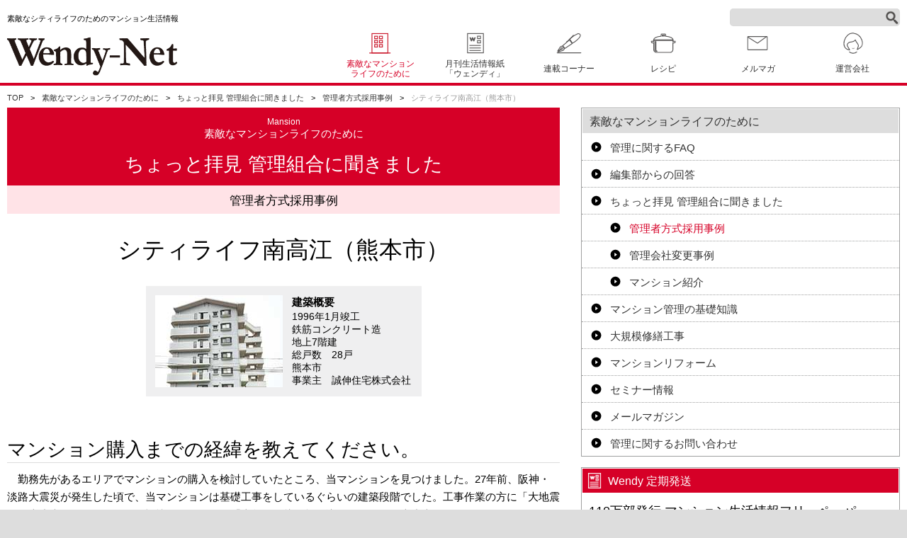

--- FILE ---
content_type: text/html; charset=UTF-8
request_url: https://wendy-net.com/mansion/interview/interview03/itv11038/
body_size: 11415
content:
<!DOCTYPE HTML>
<html lang="ja">
<head>
<meta charset="utf-8">
<meta http-equiv="X-UA-Compatible" content="IE=edge">
<meta name="viewport" content="width=device-width, initial-scale=1">
<title>シティライフ南高江（熊本市）::管理者方式採用事例::ちょっと拝見 管理組合に聞きました::素敵なマンションライフのために::分譲マンションと生活に関する情報　Wendy-Net</title>
<meta name="description" content="マンション管理の基礎知識やリフォーム、大規模修繕などマンションに関する情報と生活に密着したアイデアや健康などの生活情報が満載です！">
<meta name="keywords" content="ウェンディ,Wendy,Wendy-Net,マンション管理,合人社,マンション管理,リフォーム,月刊Wendy,大規模修繕">
<meta name="robots" content="INDEX,FOLLOW">
<meta name="author" content="">
<link rel="shortcut icon" href="/img/favicon.ico">
<link rel="stylesheet" media="screen and (max-width:767px)" href="/css/sp-menu.css">
<link rel="stylesheet" media="all" href="/css/slick-theme.css">
<link rel="stylesheet" media="all" href="/css/slick.css">
<link rel="stylesheet" media="all" href="/css/slick-set.css">
<link rel="stylesheet" media="all" href="/css/main.css">
<!-- InstanceEndEditable -->
<script type="text/javascript" async="" src="//www.googleadservices.com/pagead/conversion_async.js"></script><script type="text/javascript" async="" src="//www.googleadservices.com/pagead/conversion_async.js"></script><script type="text/javascript" src="//yjtag.yahoo.co.jp/tag?site=usD8DZU&amp;referrer=https%3A%2F%2Fwww.wendy-net.com%2Freform%2F&amp;docReferrer=https%3A%2F%2Fwww.wendy-net.com%2Fm_top.html&amp;H=2sn8myc"></script><script async="" src="//s.yjtag.jp/tag.js#site=usD8DZU"></script><script async="" src="//www.googletagmanager.com/gtm.js?id=GTM-K7JLHC"></script><script type="text/javascript" async="" src="https://ssl.google-analytics.com/ga.js"></script>
<!-- InstanceBeginEditable name="script" -->
<!-- InstanceEndEditable -->
<!--google analytics-->
<script type="text/javascript">

var _gaq = _gaq || [];
_gaq.push(['_setAccount', 'UA-9487951-9']);
_gaq.push(['_trackPageview']);

(function() {
var ga = document.createElement('script'); ga.type = 'text/javascript'; ga.async = true;
ga.src = ('https:' == document.location.protocol ? 'https://ssl' : 'http://www') + '.google-analytics.com/ga.js';
var s = document.getElementsByTagName('script')[0]; s.parentNode.insertBefore(ga, s);
})();

</script>
<!--google analytics-->
<script src="https://googleads.g.doubleclick.net/pagead/viewthroughconversion/861908236/?random=1614642794211&amp;cv=9&amp;fst=1614642794211&amp;num=1&amp;guid=ON&amp;resp=GooglemKTybQhCsO&amp;u_h=902&amp;u_w=1603&amp;u_ah=862&amp;u_aw=1603&amp;u_cd=24&amp;u_his=8&amp;u_tz=540&amp;u_java=false&amp;u_nplug=3&amp;u_nmime=4&amp;gtm=2wg2h0&amp;sendb=1&amp;ig=1&amp;frm=0&amp;url=https%3A%2F%2Fwww.wendy-net.com%2Freform%2F&amp;ref=https%3A%2F%2Fwww.wendy-net.com%2Fm_top.html&amp;tiba=Mansion%20Reform%EF%BD%9C%E5%88%86%E8%AD%B2%E3%83%9E%E3%83%B3%E3%82%B7%E3%83%A7%E3%83%B3%E3%81%A8%E7%94%9F%E6%B4%BB%E3%81%AB%E9%96%A2%E3%81%99%E3%82%8B%E6%83%85%E5%A0%B1%E3%80%80Wendy-Net&amp;hn=www.googleadservices.com&amp;async=1&amp;rfmt=3&amp;fmt=4"></script>
<script src="https://googleads.g.doubleclick.net/pagead/viewthroughconversion/962251651/?random=1614642794218&amp;cv=9&amp;fst=1614642794218&amp;num=1&amp;guid=ON&amp;resp=GooglemKTybQhCsO&amp;eid=376635471&amp;u_h=902&amp;u_w=1603&amp;u_ah=862&amp;u_aw=1603&amp;u_cd=24&amp;u_his=8&amp;u_tz=540&amp;u_java=false&amp;u_nplug=3&amp;u_nmime=4&amp;gtm=2wg2h0&amp;sendb=1&amp;ig=1&amp;frm=0&amp;url=https%3A%2F%2Fwww.wendy-net.com%2Freform%2F&amp;ref=https%3A%2F%2Fwww.wendy-net.com%2Fm_top.html&amp;tiba=Mansion%20Reform%EF%BD%9C%E5%88%86%E8%AD%B2%E3%83%9E%E3%83%B3%E3%82%B7%E3%83%A7%E3%83%B3%E3%81%A8%E7%94%9F%E6%B4%BB%E3%81%AB%E9%96%A2%E3%81%99%E3%82%8B%E6%83%85%E5%A0%B1%E3%80%80Wendy-Net&amp;hn=www.googleadservices.com&amp;async=1&amp;rfmt=3&amp;fmt=4"></script><style id='global-styles-inline-css' type='text/css'>
:root{--wp--preset--aspect-ratio--square: 1;--wp--preset--aspect-ratio--4-3: 4/3;--wp--preset--aspect-ratio--3-4: 3/4;--wp--preset--aspect-ratio--3-2: 3/2;--wp--preset--aspect-ratio--2-3: 2/3;--wp--preset--aspect-ratio--16-9: 16/9;--wp--preset--aspect-ratio--9-16: 9/16;--wp--preset--color--black: #000000;--wp--preset--color--cyan-bluish-gray: #abb8c3;--wp--preset--color--white: #ffffff;--wp--preset--color--pale-pink: #f78da7;--wp--preset--color--vivid-red: #cf2e2e;--wp--preset--color--luminous-vivid-orange: #ff6900;--wp--preset--color--luminous-vivid-amber: #fcb900;--wp--preset--color--light-green-cyan: #7bdcb5;--wp--preset--color--vivid-green-cyan: #00d084;--wp--preset--color--pale-cyan-blue: #8ed1fc;--wp--preset--color--vivid-cyan-blue: #0693e3;--wp--preset--color--vivid-purple: #9b51e0;--wp--preset--gradient--vivid-cyan-blue-to-vivid-purple: linear-gradient(135deg,rgb(6,147,227) 0%,rgb(155,81,224) 100%);--wp--preset--gradient--light-green-cyan-to-vivid-green-cyan: linear-gradient(135deg,rgb(122,220,180) 0%,rgb(0,208,130) 100%);--wp--preset--gradient--luminous-vivid-amber-to-luminous-vivid-orange: linear-gradient(135deg,rgb(252,185,0) 0%,rgb(255,105,0) 100%);--wp--preset--gradient--luminous-vivid-orange-to-vivid-red: linear-gradient(135deg,rgb(255,105,0) 0%,rgb(207,46,46) 100%);--wp--preset--gradient--very-light-gray-to-cyan-bluish-gray: linear-gradient(135deg,rgb(238,238,238) 0%,rgb(169,184,195) 100%);--wp--preset--gradient--cool-to-warm-spectrum: linear-gradient(135deg,rgb(74,234,220) 0%,rgb(151,120,209) 20%,rgb(207,42,186) 40%,rgb(238,44,130) 60%,rgb(251,105,98) 80%,rgb(254,248,76) 100%);--wp--preset--gradient--blush-light-purple: linear-gradient(135deg,rgb(255,206,236) 0%,rgb(152,150,240) 100%);--wp--preset--gradient--blush-bordeaux: linear-gradient(135deg,rgb(254,205,165) 0%,rgb(254,45,45) 50%,rgb(107,0,62) 100%);--wp--preset--gradient--luminous-dusk: linear-gradient(135deg,rgb(255,203,112) 0%,rgb(199,81,192) 50%,rgb(65,88,208) 100%);--wp--preset--gradient--pale-ocean: linear-gradient(135deg,rgb(255,245,203) 0%,rgb(182,227,212) 50%,rgb(51,167,181) 100%);--wp--preset--gradient--electric-grass: linear-gradient(135deg,rgb(202,248,128) 0%,rgb(113,206,126) 100%);--wp--preset--gradient--midnight: linear-gradient(135deg,rgb(2,3,129) 0%,rgb(40,116,252) 100%);--wp--preset--font-size--small: 13px;--wp--preset--font-size--medium: 20px;--wp--preset--font-size--large: 36px;--wp--preset--font-size--x-large: 42px;--wp--preset--spacing--20: 0.44rem;--wp--preset--spacing--30: 0.67rem;--wp--preset--spacing--40: 1rem;--wp--preset--spacing--50: 1.5rem;--wp--preset--spacing--60: 2.25rem;--wp--preset--spacing--70: 3.38rem;--wp--preset--spacing--80: 5.06rem;--wp--preset--shadow--natural: 6px 6px 9px rgba(0, 0, 0, 0.2);--wp--preset--shadow--deep: 12px 12px 50px rgba(0, 0, 0, 0.4);--wp--preset--shadow--sharp: 6px 6px 0px rgba(0, 0, 0, 0.2);--wp--preset--shadow--outlined: 6px 6px 0px -3px rgb(255, 255, 255), 6px 6px rgb(0, 0, 0);--wp--preset--shadow--crisp: 6px 6px 0px rgb(0, 0, 0);}:where(.is-layout-flex){gap: 0.5em;}:where(.is-layout-grid){gap: 0.5em;}body .is-layout-flex{display: flex;}.is-layout-flex{flex-wrap: wrap;align-items: center;}.is-layout-flex > :is(*, div){margin: 0;}body .is-layout-grid{display: grid;}.is-layout-grid > :is(*, div){margin: 0;}:where(.wp-block-columns.is-layout-flex){gap: 2em;}:where(.wp-block-columns.is-layout-grid){gap: 2em;}:where(.wp-block-post-template.is-layout-flex){gap: 1.25em;}:where(.wp-block-post-template.is-layout-grid){gap: 1.25em;}.has-black-color{color: var(--wp--preset--color--black) !important;}.has-cyan-bluish-gray-color{color: var(--wp--preset--color--cyan-bluish-gray) !important;}.has-white-color{color: var(--wp--preset--color--white) !important;}.has-pale-pink-color{color: var(--wp--preset--color--pale-pink) !important;}.has-vivid-red-color{color: var(--wp--preset--color--vivid-red) !important;}.has-luminous-vivid-orange-color{color: var(--wp--preset--color--luminous-vivid-orange) !important;}.has-luminous-vivid-amber-color{color: var(--wp--preset--color--luminous-vivid-amber) !important;}.has-light-green-cyan-color{color: var(--wp--preset--color--light-green-cyan) !important;}.has-vivid-green-cyan-color{color: var(--wp--preset--color--vivid-green-cyan) !important;}.has-pale-cyan-blue-color{color: var(--wp--preset--color--pale-cyan-blue) !important;}.has-vivid-cyan-blue-color{color: var(--wp--preset--color--vivid-cyan-blue) !important;}.has-vivid-purple-color{color: var(--wp--preset--color--vivid-purple) !important;}.has-black-background-color{background-color: var(--wp--preset--color--black) !important;}.has-cyan-bluish-gray-background-color{background-color: var(--wp--preset--color--cyan-bluish-gray) !important;}.has-white-background-color{background-color: var(--wp--preset--color--white) !important;}.has-pale-pink-background-color{background-color: var(--wp--preset--color--pale-pink) !important;}.has-vivid-red-background-color{background-color: var(--wp--preset--color--vivid-red) !important;}.has-luminous-vivid-orange-background-color{background-color: var(--wp--preset--color--luminous-vivid-orange) !important;}.has-luminous-vivid-amber-background-color{background-color: var(--wp--preset--color--luminous-vivid-amber) !important;}.has-light-green-cyan-background-color{background-color: var(--wp--preset--color--light-green-cyan) !important;}.has-vivid-green-cyan-background-color{background-color: var(--wp--preset--color--vivid-green-cyan) !important;}.has-pale-cyan-blue-background-color{background-color: var(--wp--preset--color--pale-cyan-blue) !important;}.has-vivid-cyan-blue-background-color{background-color: var(--wp--preset--color--vivid-cyan-blue) !important;}.has-vivid-purple-background-color{background-color: var(--wp--preset--color--vivid-purple) !important;}.has-black-border-color{border-color: var(--wp--preset--color--black) !important;}.has-cyan-bluish-gray-border-color{border-color: var(--wp--preset--color--cyan-bluish-gray) !important;}.has-white-border-color{border-color: var(--wp--preset--color--white) !important;}.has-pale-pink-border-color{border-color: var(--wp--preset--color--pale-pink) !important;}.has-vivid-red-border-color{border-color: var(--wp--preset--color--vivid-red) !important;}.has-luminous-vivid-orange-border-color{border-color: var(--wp--preset--color--luminous-vivid-orange) !important;}.has-luminous-vivid-amber-border-color{border-color: var(--wp--preset--color--luminous-vivid-amber) !important;}.has-light-green-cyan-border-color{border-color: var(--wp--preset--color--light-green-cyan) !important;}.has-vivid-green-cyan-border-color{border-color: var(--wp--preset--color--vivid-green-cyan) !important;}.has-pale-cyan-blue-border-color{border-color: var(--wp--preset--color--pale-cyan-blue) !important;}.has-vivid-cyan-blue-border-color{border-color: var(--wp--preset--color--vivid-cyan-blue) !important;}.has-vivid-purple-border-color{border-color: var(--wp--preset--color--vivid-purple) !important;}.has-vivid-cyan-blue-to-vivid-purple-gradient-background{background: var(--wp--preset--gradient--vivid-cyan-blue-to-vivid-purple) !important;}.has-light-green-cyan-to-vivid-green-cyan-gradient-background{background: var(--wp--preset--gradient--light-green-cyan-to-vivid-green-cyan) !important;}.has-luminous-vivid-amber-to-luminous-vivid-orange-gradient-background{background: var(--wp--preset--gradient--luminous-vivid-amber-to-luminous-vivid-orange) !important;}.has-luminous-vivid-orange-to-vivid-red-gradient-background{background: var(--wp--preset--gradient--luminous-vivid-orange-to-vivid-red) !important;}.has-very-light-gray-to-cyan-bluish-gray-gradient-background{background: var(--wp--preset--gradient--very-light-gray-to-cyan-bluish-gray) !important;}.has-cool-to-warm-spectrum-gradient-background{background: var(--wp--preset--gradient--cool-to-warm-spectrum) !important;}.has-blush-light-purple-gradient-background{background: var(--wp--preset--gradient--blush-light-purple) !important;}.has-blush-bordeaux-gradient-background{background: var(--wp--preset--gradient--blush-bordeaux) !important;}.has-luminous-dusk-gradient-background{background: var(--wp--preset--gradient--luminous-dusk) !important;}.has-pale-ocean-gradient-background{background: var(--wp--preset--gradient--pale-ocean) !important;}.has-electric-grass-gradient-background{background: var(--wp--preset--gradient--electric-grass) !important;}.has-midnight-gradient-background{background: var(--wp--preset--gradient--midnight) !important;}.has-small-font-size{font-size: var(--wp--preset--font-size--small) !important;}.has-medium-font-size{font-size: var(--wp--preset--font-size--medium) !important;}.has-large-font-size{font-size: var(--wp--preset--font-size--large) !important;}.has-x-large-font-size{font-size: var(--wp--preset--font-size--x-large) !important;}
/*# sourceURL=global-styles-inline-css */
</style>
</head>
<meta name='robots' content='max-image-preview:large' />
<link rel='dns-prefetch' href='//yubinbango.github.io' />
<link rel="alternate" title="oEmbed (JSON)" type="application/json+oembed" href="https://wendy-net.com/wp-json/oembed/1.0/embed?url=https%3A%2F%2Fwendy-net.com%2Fmansion%2Finterview%2Finterview03%2Fitv11038%2F" />
<link rel="alternate" title="oEmbed (XML)" type="text/xml+oembed" href="https://wendy-net.com/wp-json/oembed/1.0/embed?url=https%3A%2F%2Fwendy-net.com%2Fmansion%2Finterview%2Finterview03%2Fitv11038%2F&#038;format=xml" />
<style id='wp-img-auto-sizes-contain-inline-css' type='text/css'>
img:is([sizes=auto i],[sizes^="auto," i]){contain-intrinsic-size:3000px 1500px}
/*# sourceURL=wp-img-auto-sizes-contain-inline-css */
</style>
<style id='wp-emoji-styles-inline-css' type='text/css'>

	img.wp-smiley, img.emoji {
		display: inline !important;
		border: none !important;
		box-shadow: none !important;
		height: 1em !important;
		width: 1em !important;
		margin: 0 0.07em !important;
		vertical-align: -0.1em !important;
		background: none !important;
		padding: 0 !important;
	}
/*# sourceURL=wp-emoji-styles-inline-css */
</style>
<style id='wp-block-library-inline-css' type='text/css'>
:root{--wp-block-synced-color:#7a00df;--wp-block-synced-color--rgb:122,0,223;--wp-bound-block-color:var(--wp-block-synced-color);--wp-editor-canvas-background:#ddd;--wp-admin-theme-color:#007cba;--wp-admin-theme-color--rgb:0,124,186;--wp-admin-theme-color-darker-10:#006ba1;--wp-admin-theme-color-darker-10--rgb:0,107,160.5;--wp-admin-theme-color-darker-20:#005a87;--wp-admin-theme-color-darker-20--rgb:0,90,135;--wp-admin-border-width-focus:2px}@media (min-resolution:192dpi){:root{--wp-admin-border-width-focus:1.5px}}.wp-element-button{cursor:pointer}:root .has-very-light-gray-background-color{background-color:#eee}:root .has-very-dark-gray-background-color{background-color:#313131}:root .has-very-light-gray-color{color:#eee}:root .has-very-dark-gray-color{color:#313131}:root .has-vivid-green-cyan-to-vivid-cyan-blue-gradient-background{background:linear-gradient(135deg,#00d084,#0693e3)}:root .has-purple-crush-gradient-background{background:linear-gradient(135deg,#34e2e4,#4721fb 50%,#ab1dfe)}:root .has-hazy-dawn-gradient-background{background:linear-gradient(135deg,#faaca8,#dad0ec)}:root .has-subdued-olive-gradient-background{background:linear-gradient(135deg,#fafae1,#67a671)}:root .has-atomic-cream-gradient-background{background:linear-gradient(135deg,#fdd79a,#004a59)}:root .has-nightshade-gradient-background{background:linear-gradient(135deg,#330968,#31cdcf)}:root .has-midnight-gradient-background{background:linear-gradient(135deg,#020381,#2874fc)}:root{--wp--preset--font-size--normal:16px;--wp--preset--font-size--huge:42px}.has-regular-font-size{font-size:1em}.has-larger-font-size{font-size:2.625em}.has-normal-font-size{font-size:var(--wp--preset--font-size--normal)}.has-huge-font-size{font-size:var(--wp--preset--font-size--huge)}.has-text-align-center{text-align:center}.has-text-align-left{text-align:left}.has-text-align-right{text-align:right}.has-fit-text{white-space:nowrap!important}#end-resizable-editor-section{display:none}.aligncenter{clear:both}.items-justified-left{justify-content:flex-start}.items-justified-center{justify-content:center}.items-justified-right{justify-content:flex-end}.items-justified-space-between{justify-content:space-between}.screen-reader-text{border:0;clip-path:inset(50%);height:1px;margin:-1px;overflow:hidden;padding:0;position:absolute;width:1px;word-wrap:normal!important}.screen-reader-text:focus{background-color:#ddd;clip-path:none;color:#444;display:block;font-size:1em;height:auto;left:5px;line-height:normal;padding:15px 23px 14px;text-decoration:none;top:5px;width:auto;z-index:100000}html :where(.has-border-color){border-style:solid}html :where([style*=border-top-color]){border-top-style:solid}html :where([style*=border-right-color]){border-right-style:solid}html :where([style*=border-bottom-color]){border-bottom-style:solid}html :where([style*=border-left-color]){border-left-style:solid}html :where([style*=border-width]){border-style:solid}html :where([style*=border-top-width]){border-top-style:solid}html :where([style*=border-right-width]){border-right-style:solid}html :where([style*=border-bottom-width]){border-bottom-style:solid}html :where([style*=border-left-width]){border-left-style:solid}html :where(img[class*=wp-image-]){height:auto;max-width:100%}:where(figure){margin:0 0 1em}html :where(.is-position-sticky){--wp-admin--admin-bar--position-offset:var(--wp-admin--admin-bar--height,0px)}@media screen and (max-width:600px){html :where(.is-position-sticky){--wp-admin--admin-bar--position-offset:0px}}
/*wp_block_styles_on_demand_placeholder:697156e445dfd*/
/*# sourceURL=wp-block-library-inline-css */
</style>
<style id='classic-theme-styles-inline-css' type='text/css'>
/*! This file is auto-generated */
.wp-block-button__link{color:#fff;background-color:#32373c;border-radius:9999px;box-shadow:none;text-decoration:none;padding:calc(.667em + 2px) calc(1.333em + 2px);font-size:1.125em}.wp-block-file__button{background:#32373c;color:#fff;text-decoration:none}
/*# sourceURL=/wp-includes/css/classic-themes.min.css */
</style>
<link rel='stylesheet' id='contact-form-7-css' href='https://wendy-net.com/wp-content/plugins/contact-form-7/includes/css/styles.css?ver=6.1.4' type='text/css' media='all' />
<link rel='stylesheet' id='contact-form-7-confirm-css' href='https://wendy-net.com/wp-content/plugins/contact-form-7-add-confirm/includes/css/styles.css?ver=5.1' type='text/css' media='all' />
<script type="text/javascript" src="https://wendy-net.com/wp-includes/js/jquery/jquery.min.js?ver=3.7.1" id="jquery-core-js"></script>
<script type="text/javascript" src="https://wendy-net.com/wp-includes/js/jquery/jquery-migrate.min.js?ver=3.4.1" id="jquery-migrate-js"></script>
<link rel="https://api.w.org/" href="https://wendy-net.com/wp-json/" /><link rel="alternate" title="JSON" type="application/json" href="https://wendy-net.com/wp-json/wp/v2/interview/11038" /><link rel="EditURI" type="application/rsd+xml" title="RSD" href="https://wendy-net.com/xmlrpc.php?rsd" />
<meta name="generator" content="WordPress 6.9" />
<link rel="canonical" href="https://wendy-net.com/mansion/interview/interview03/itv11038/" />
<link rel='shortlink' href='https://wendy-net.com/?p=11038' />
<script src="/js/jquery-3.2.1.min.js"></script>
<script src="/js/slick.js"></script>
<script src="/js/slick-set.js"></script>
<script src="/js/sp-menu.js"></script>
<script src="/js/design.js"></script>
</head>
<body class="wp-singular interview-template-default single single-interview postid-11038 wp-theme-wendy" >
<!-- Google tag (gtag.js) -->
<script async src="https://www.googletagmanager.com/gtag/js?id=G-7PPJHH0XT9"></script>
<script>
  window.dataLayer = window.dataLayer || [];
  function gtag(){dataLayer.push(arguments);}
  gtag('js', new Date());

  gtag('config', 'G-7PPJHH0XT9');
</script>

<header class="l-header">
  <div class="l-innerWrap l-innerWrap-1500 p-header">
    <h1 class="p-header_logo u-fl-l-pc u-mt-10-pc u-fw-nm">
      素敵なシティライフのためのマンション生活情報<br>
      <a href="/"><img class="u-fl-l-tab u-mt-15-tabpc" src="/img/logo.png" alt="Wendy-Net" width="240"></a>
    </h1>

    <div class="p-header_nav u-fl-r-tabpc u-ta-r u-tabpc">
      <p class="u-mb-05-pc">
          <form action="https://www.google.co.jp/search" method="get">
              <input type="hidden" name="ie" value="UTF-8">
              <input type="hidden" name="oe" value="UTF-8">
              <input type="hidden" name="hl" value="ja">
              <input type="hidden" name="domains" value="wendy-net.com">
              <input type="hidden" name="sitesearch" value="wendy-net.com">
              <p class="clearfix">
                  <input type="text" name="q" class="text c-headerSearch">
              </p>
          </form>
      </p>
      <nav>
      <ul class="p-navList p-navList-bg p-navList-bgHeadNav u-liner u-cf u-ta-c u-hvWendy">
        <li class="p-header_navLi"><a class="p-navList_liInr p-navList_liInr01 u-d-b is-active" href="/mansion/">素敵なマンション<br>ライフのために</a></li>
        <li class="p-header_navLi"><a class="p-navList_liInr p-navList_liInr02 u-d-b " href="/wendy/">月刊生活情報紙<br>「ウェンディ」</a></li>
        <li class="p-header_navLi"><a class="p-navList_liInr p-navList_liInr03 u-d-b " href="/series/"><span class="u-lh-23e">連載コーナー</span></a></li>
        <li class="p-header_navLi"><a class="p-navList_liInr p-navList_liInr04 u-d-b " href="/recipe/"><span class="u-lh-23e">レシピ</span></a></li>
        <li class="p-header_navLi"><a class="p-navList_liInr p-navList_liInr06 u-d-b " href="/wendymail/"><span class="u-lh-23e">メルマガ</span></a></li>
        <li class="p-header_navLi"><a class="p-navList_liInr p-navList_liInr07 u-d-b " href="/aboutus/"><span class="u-lh-23e">運営会社</span></a></li>
      </ul>
      </nav>
    <!-- //p-header_nav -->
    </div>
  <!-- //l-innerWrap -->
  </div>

  <div class="sp-close" id="sp-icon"><span></span></div>

    <ul class="p-headNav-sp u-sp" id="menu">
      <li><a class="is-active" href="/mansion/">素敵なマンションライフのために</a></li>
      <li><a class="" href="/wendy/">月刊生活情報紙「ウェンディ」</a></li>
      <li><a class="" href="/series/">連載コーナー</a></li>
      <li><a class="" href="/recipe/">レシピ</a></li>
      <li><a class="" href="/wendymail/">メルマガ</a></li>
      <li><a class="" href="/aboutus/">運営会社</a></li>
    </ul>
<!-- //l-header -->
</header>

<div class="c-breadcrumb u-mt-m01 u-mb-05 u-fz-07e u-tabpc">
  <ul class="l-innerWrap l-innerWrap-1500 u-liner u-cf">
    <li><a href="/">TOP</a></li>
    <li><a href="/mansion/">素敵なマンションライフのために</a></li>
    <li><a href="/mansion/interview/">ちょっと拝見  管理組合に聞きました</a></li>
    <li><a href="/mansion/interview/interview03/">管理者方式採用事例</a></li>
    <li><span class="u-c-gray">シティライフ南高江（熊本市）</span></li>
  </ul>
<!-- //c-breadcrumb -->
</div>

<div class="l-innerWrap l-innerWrap-1500 u-d-fx-pc">
  <section class="l-main u-fx1-pc u-ov-h">
    <h2 class="u-pt-10 u-pb-05 u-mih-60 u-bgc-wendy u-ta-c u-lh-xs u-c-white u-fw-nm u-bxz-bb"><span class="u-fz-08e">Mansion</span><br>素敵なマンションライフのために</h2>
    
    <section>
      <h3 class="u-pt-07 u-pb-07 u-mih-40 u-bgc-wendy u-ta-c u-c-white u-fw-nm u-fz-18e u-bxz-bb">ちょっと拝見 管理組合に聞きました</h3>
      
      <section>
        <h4 class="u-mb-15 u-pt-07 u-pr-05 u-pb-05 u-pl-05 u-bgc-wendySub u-ta-c u-fw-nm u-fz-11e">管理者方式採用事例</h4>

        <article class="c-article u-ta-c">
          <h4 class="u-ta-c u-fw-nm u-fz-22e">シティライフ南高江（熊本市）</h4>
          
          <div class="u-mt-30 u-mb-50 u-d-ib u-pt-10 u-pr-10-sp u-pr-15-tabpc u-pb-10 u-pl-10 u-bgc-lGray u-bxz-bb">
            <p class="u-fl-l-tabpc u-mr-10-tabpc"><img class="u-m-03 u-maw-200" src="https://wendy-net.com/wp-content/uploads/2022/08/mansion399-1.jpg" alt="シティライフ南高江（熊本市）"></p>
    
            <dl class="u-fl-r-tabpc u-maw-300 u-ta-l">
              <dt class="u-fw-b">建築概要</dt>
              <dd class="u-lh-sm u-fz-09e"><p>1996年1月竣工<br />
鉄筋コンクリート造<br />
地上7階建<br />
総戸数　28戸<br />
熊本市<br />
事業主　誠伸住宅株式会社</p>
</dd>
            </dl>
          <!-- //u-mt-30 u-d-ib u-pt-10 u-pr-15 u-pb-10 u-pl-10 u-maw-100p u-bgc-lGray u-bxz-bb -->
          </div>
          
          <!-- ▼コンテンツ -->
          <section class="c-section p-txt">
    <h5 class="c-ttl-d u-mb-10 u-lh-sm u-ta-l u-fw-nm u-fz-18e">マンション購入までの経緯を教えてください。</h5>
    <p>勤務先があるエリアでマンションの購入を検討していたところ、当マンションを見つけました。27年前、阪神・淡路大震災が発生した頃で、当マンションは基礎工事をしているぐらいの建築段階でした。工事作業の方に「大地震でも大丈夫か」とお尋ねした記憶があります。「岩盤まで杭を打ち込んでいるので大丈夫ですよ」とのことでした。</p>
    <p>公園、小学校、中学校などに近く、子どもも生まれたばかりだったので環境面は問題なく、新築で立地条件も良かったので購入を決断しました。</p>
    <!-- //c-section -->
</section>

<section class="c-section p-txt">
    <h5 class="c-ttl-d u-mb-10 u-lh-sm u-ta-l u-fw-nm u-fz-18e">マンションの気に入っているところ、周辺環境についてお聞かせください。</h5>
    <p>登録は必要ですが、ペット飼育可であることが気に入っています。飼い主としてのマナー、責任を果たし、他の居住者へ迷惑がかからないよう心掛けています。</p>
    <p>コンビニ、スーパーが近くにあり便利で、国道3号線やJR西熊本駅へもすぐの所にあり、街へのアクセス方法も多様です。</p>
    <p>1197年創建の歴史ある河尻神宮も近くにあり、秋の例祭はにぎわいます。</p>
    <!-- //c-section -->
</section>

<section class="c-section p-txt">
    <h5 class="c-ttl-d u-mb-10 u-lh-sm u-ta-l u-fw-nm u-fz-18e">管理方式を管理者方式に変更したそうですね。その経緯を教えてください。</h5>
    <p>当マンションは役員を輪番制（1年ごと）にしていましたが、年齢や仕事、健康面を理由に、役員に就任できない方や理事会への出席が難しい方がいらっしゃいました。その現状を見て、管理会社である<a href="http://www.gojin.co.jp" rel="noopener" target="_blank">合人社</a>より「管理者方式」についての提案がありました。</p>
    <p>これまでの理事会方式は、区分所有者が全員で行うべきである共用部分などの管理について、理事会と理事長が権限を代表して行うものです。一方で管理者方式は、その権限を総会の決議によって選任した特定の者に与えて、円滑かつ効率的に行うものであるということでした。</p>
    <p>管理者方式であれば、役員の成り手不足や理事会に出席しなければいけないという時間的負担が解消されます。管理者としてマンション管理の専門知識を有する<a href="http://www.gojin.co.jp" rel="noopener" target="_blank">合人社</a>を選任することで、効率的かつ効果的な管理を期待できるというメリットもありました。</p>
    <p>これまで通り組合員への検討議案等の説明もしっかりお願いできるとのことで、2021年11月の総会にて賛成多数で可決となり、2022年4月より管理者方式へ変更となりました。</p>
    <!-- //c-section -->
</section>

<section class="c-section p-txt">
    <h5 class="c-ttl-d u-mb-10 u-lh-sm u-ta-l u-fw-nm u-fz-18e">管理者方式や<a href="http://www.gojin.co.jp" rel="noopener" target="_blank">合人社</a>に期待することをお聞かせください。</h5>
    <p>管理者方式がスタートしてまだ半年も経っていないので、変化はあまり分かりませんが、今後の期待は大きいです。</p>
    <p>当マンションは築26年が経過し、大規模修繕工事や熊本地震を経験しましたが、この先もさまざまな出来事があるかと思います。その上、コロナ禍による生活環境の変化や、居住者の入れ替わり、高齢化の中での輪番制で、組合員の意見の取りまとめや意思決定が難しくなると想定されていました。</p>
    <p>マンション管理のプロである<a href="http://www.gojin.co.jp" rel="noopener" target="_blank">合人社</a>による管理者方式での管理では、当マンションと類似したマンションでの取り組み等の情報を共有しつつ、より良い環境整備をしていただけると期待します。また、コロナ禍での理事会方式では実際に集まることも難しく、理事長であっても交流がなければ居住者からの意見を聞くことも、問題について役員や管理会社と検討していくことも難しいと感じていたので、その点についても解消できるのではないかと思います。</p>
    <p>今後ともよろしくお願いいたします。</p>
    <!-- //c-section -->
</section>          <!-- ▲コンテンツ -->
          
          
          <ul class="js-slider u-mt-50 u-mr-A u-ml-A u-cf">
            <li><img src="https://wendy-net.com/wp-content/uploads/2022/08/mansion399-2.jpg" alt="マンションからの風景" width="180" height="130" class="alignnone size-full wp-image-11043" />
<p class="u-mt-05 u-fz-07e">マンションからの風景</p></li>

<li><img src="https://wendy-net.com/wp-content/uploads/2022/08/mansion399-3.jpg" alt="マンション入り口" width="180" height="130" class="alignnone size-full wp-image-11044" />
<p class="u-mt-05 u-fz-07e">マンション入り口</p></li>

          </ul>      
                    
          <section class="c-bd-01 c-bd-sol c-bd-dGray u-mt-40 u-d-ib u-pt-10 u-pr-15 u-pb-10 u-pl-10 u-maw-100p u-ta-l u-bxz-bb">
            <h5 class="u-fl-l-tabpc u-mb-05-tabpc u-ta-c-sp u-fw-nm u-fz-13e">プロフィール</h5>
            
            <p class="u-fl-r-tabpc u-mt-07 u-ta-r-sp u-fz-08e">2022年8月掲載</p>
            
            <div class="u-cl-b">
              <p class="u-fl-l-tabpc u-mr-10-tabpc u-ta-c-sp"><img class="u-m-03 u-maw-130" src="https://wendy-net.com/wp-content/uploads/2022/08/mansion399-4-1.jpg" alt="桑原　実さん　59才"></p>
      
              <dl class="u-fl-r-tabpc u-maw-300 u-ta-l">
                <dt class="u-mt-05-sp u-ta-c-sp u-lh-xs u-fz-13e">桑原　実さん　59才<br><span class="u-fz-07e">(くわはら　みのる)</span></dt>
                <dd class="u-mt-15 u-lh-sm u-ta-c-sp u-fz-09e"><p>トヨタ モビリティパーツ株式会社に勤務。休日は趣味のゴルフやランニングだけでなく、消防団での活動や町内行事など、地域ボランティアに積極的に参加している。</p>
</dd>
              </dl>
            </div>
          <!-- //c-bd-01 c-bd-sol c-bd-mGray -->
          </section>
          
          <p class="u-mt-30 u-ta-l u-c-gray u-fz-08e">（無断転載禁ず）</p>
        <!-- //c-article -->
        </article>
      </section>
    </section>
  <!-- //l-main -->
  </section>
      
  <!-- ▼右メニュー -->
  <div class="l-side">
    <section class="c-panel">
      <h2 class="c-ttl-b u-bgc-gray u-fw-nm"><a href="/mansion/">素敵なマンションライフのために</a></h2>
      
      <nav>
      <ul class="u-hvWendy">
        <li><a class="c-iconTxt c-iconTxt-md c-icon-arrR u-d-b u-pt-07 u-pr-10 u-pb-05" href="/mansion/faq/">管理に関するFAQ</a></li>
        <li class="c-bd-01 c-bd-dotTop c-bd-mGray"><a class="c-iconTxt c-iconTxt-md c-icon-arrR u-d-b u-pt-07 u-pr-10 u-pb-05" href="/mansion/answer/">編集部からの回答</a></li>
        <li class="c-bd-01 c-bd-dotTop c-bd-mGray">
          <a class="c-iconTxt c-iconTxt-md c-icon-arrR u-d-b u-pt-07 u-pr-10 u-pb-05" href="/mansion/interview/">ちょっと拝見 管理組合に聞きました</a>          
          <ul class="u-hvWendy">
            <li class="c-bd-01 c-bd-dotTop c-bd-mGray"><a class="c-iconTxt c-iconTxt-md c-iconTxt-md-inr c-icon-arrR u-d-b u-pt-07 u-pr-10 u-pb-05 is-active" href="/mansion/interview/interview03">管理者方式採用事例</a></li>
            <li class="c-bd-01 c-bd-dotTop c-bd-mGray"><a class="c-iconTxt c-iconTxt-md c-iconTxt-md-inr c-icon-arrR u-d-b u-pt-07 u-pr-10 u-pb-05" href="/mansion/interview/interview01">管理会社変更事例</a></li>
            <li class="c-bd-01 c-bd-dotTop c-bd-mGray"><a class="c-iconTxt c-iconTxt-md c-iconTxt-md-inr c-icon-arrR u-d-b u-pt-07 u-pr-10 u-pb-05" href="/mansion/interview/interview02">マンション紹介</a></li>
          </ul>
        </li>
        <li class="c-bd-01 c-bd-dotTop c-bd-mGray"><a class="c-iconTxt c-iconTxt-md c-icon-arrR u-d-b u-pt-07 u-pr-10 u-pb-05" href="/mansion/management/">マンション管理の基礎知識</a></li>
        <li class="c-bd-01 c-bd-dotTop c-bd-mGray"><a class="c-iconTxt c-iconTxt-md c-icon-arrR u-d-b u-pt-07 u-pr-10 u-pb-05" href="/mansion/repair/">大規模修繕工事</a></li>
        <li class="c-bd-01 c-bd-dotTop c-bd-mGray"><a class="c-iconTxt c-iconTxt-md c-icon-arrR u-d-b u-pt-07 u-pr-10 u-pb-05" href="/mansion/reform/">マンションリフォーム</a></li>
        <li class="c-bd-01 c-bd-dotTop c-bd-mGray"><a class="c-iconTxt c-iconTxt-md c-icon-arrR u-d-b u-pt-07 u-pr-10 u-pb-05" href="/mansion/seminar/">セミナー情報</a></li>
        <li class="c-bd-01 c-bd-dotTop c-bd-mGray"><a class="c-iconTxt c-iconTxt-md c-icon-arrR u-d-b u-pt-07 u-pr-10 u-pb-05" href="/wendymail/">メールマガジン</a></li>
        <li class="c-bd-01 c-bd-dotTop c-bd-mGray"><a class="c-iconTxt c-iconTxt-md c-icon-arrR u-d-b u-pt-07 u-pr-10 u-pb-05" href="/contactform/faq-mansion/">管理に関するお問い合わせ</a></li>
      </ul>
      </nav>
    </section>
    
      <section class="c-panel">
      <h2 class="c-ttl-b u-bgc-wendy c-ttlIcon c-ttlIcon-md c-ttlIcon-01 u-c-white u-fw-nm">Wendy 定期発送</h2>

      <section class="u-p-10">
        <h3 class="u-fw-nm u-fz-12e">110万部発行 マンション生活情報フリーペーパー</h3>

        <p class="u-fz-09e">Wendyは分譲マンションを対象としたフリーペーパー（無料紙）です。<br>
        定期発送をお申込みいただくと、1年間、ご自宅のポストに毎月無料でお届けします。</p>

  <p class="u-mt-05 u-ta-c">

<a class="c-btn c-btn-md u-miw-11e u-ta-c u-bgc-wendy u-c-white u-fz-09e" target="_blank" href="https://gojin.f-form.com/WendyHPteikihaxtusou" rel="noopener">定期発送のお申込み</a></p>

      </section>
    </section>


    <section class="c-panel u-pos-r">
      <a class="u-d-b u-p-05 u-c-green" href="/mansion/seminar/">
        <h2 class="c-ttl-b c-ttlIcon c-ttlIcon-03 u-mt-03 u-lh-sm u-fw-nm u-fz-12e">マンション管理セミナー情報</h2>
      </a>
    </section>

    <section class="c-panel">
      <h2 class="c-ttl-b u-bgc-orange c-ttlIcon c-ttlIcon-md c-ttlIcon-02 u-c-white u-fw-nm">お問い合わせ</h2>

      <div class="u-p-10">
        <p class="u-fz-09e">月刊ウェンディに関すること、マンション管理に関するお問い合わせはこちらから</p>

        <p class="u-mt-05 u-ta-c"><a class="c-btn c-btn-md u-miw-11e u-ta-c u-bgc-orange u-c-white u-fz-09e" href="/contactform/">お問い合わせ</a></p>
      </div>
    </section>
    
    <section class="c-panel">
      <h2 class="c-ttl-b u-bgc-gray u-fw-nm">関連リンク</h2>
      
      <ul class="u-fz-12e">
        <li>
        <a class="c-iconTxt c-iconTxt-md c-icon-arrR u-d-b u-pt-05 u-pr-10 u-pb-05" href="https://www.gojin.co.jp/" target="_blank">
          <span class="u-fz-07e">分譲マンション総合管理業 建築コンサルタント</span><br>
          合人社計画研究所
        </a>
        </li>
        
        <li class="c-bd-01 c-bd-dotTop c-bd-mGray">
        <a class="c-iconTxt c-iconTxt-md c-icon-arrR u-d-b u-pt-05 u-pr-10 u-pb-05" href="https://www.kumiai-oshirase.net/" target="_blank">
          <span class="u-mr-10 u-fz-07e">マンション管理組合</span>お知らせネット<br>
          <span class="u-fz-06e">管理費等のお知らせ・月間管理報告書記載情報等のインターネット閲覧サービス</span>
        </a>
        </li>
        
        <li class="c-bd-01 c-bd-dotTop c-bd-mGray">
        <a class="c-iconTxt c-iconTxt-md c-icon-arrR u-d-b u-pt-05 u-pr-10 u-pb-05" href="https://www.caffeponte.com/" target="_blank">
          <span class="u-fz-08e">本格イタリアンが味わえるお店 カフェポンテ</span><br>
          <img src="/img/logo-caffePonte.jpg" width="180" alt="カフェポンテロゴ画像">
        </a>
        </li>
      </ul>
    </section>
  <!-- //l-side -->
  </div>
  <!-- ▲右メニュー -->
  
  
<!-- //l-innerWrap -->
</div>

</div>
<footer class="l-footer u-bgc-gray">
  <div class="l-innerWrap l-innerWrap-1500">
    <p class="u-fl-l"><img src="/img/logo-foot.png" alt="合人社計画研究所" width="200"></p>
    
    <div class="u-fl-r">
      <ul class="c-linerLink c-linerLink-md u-liner u-cf">
        <li><a href="/">TOP</a></li>
        <li><a href="https://www.gojin.co.jp/" target="_blank">合人社計画研究所</a></li>
        <li><a href="/sitemap/">サイトマップ</a></li>
      </ul>
      
      <p class="u-mt-10 u-ta-r u-fz-09e">Copyright (C) Wendy All Rights Reserved.</p>
    <!-- //u-fl-r -->
    </div>
  <!-- //l-innerWrap -->
  </div>
<!-- //l-footer -->
</footer>

<a href="#" class="p-pageTop" id="js-pageTop"><span>TOP</span></a>

<!--システム・プラグイン用-->
<script type="speculationrules">
{"prefetch":[{"source":"document","where":{"and":[{"href_matches":"/*"},{"not":{"href_matches":["/wp-*.php","/wp-admin/*","/wp-content/uploads/*","/wp-content/*","/wp-content/plugins/*","/wp-content/themes/wendy/*","/*\\?(.+)"]}},{"not":{"selector_matches":"a[rel~=\"nofollow\"]"}},{"not":{"selector_matches":".no-prefetch, .no-prefetch a"}}]},"eagerness":"conservative"}]}
</script>
<script type="text/javascript" src="https://yubinbango.github.io/yubinbango/yubinbango.js" id="yubinbango-js"></script>
<script type="text/javascript" src="https://wendy-net.com/wp-includes/js/dist/hooks.min.js?ver=dd5603f07f9220ed27f1" id="wp-hooks-js"></script>
<script type="text/javascript" src="https://wendy-net.com/wp-includes/js/dist/i18n.min.js?ver=c26c3dc7bed366793375" id="wp-i18n-js"></script>
<script type="text/javascript" id="wp-i18n-js-after">
/* <![CDATA[ */
wp.i18n.setLocaleData( { 'text direction\u0004ltr': [ 'ltr' ] } );
wp.i18n.setLocaleData( { 'text direction\u0004ltr': [ 'ltr' ] } );
//# sourceURL=wp-i18n-js-after
/* ]]> */
</script>
<script type="text/javascript" src="https://wendy-net.com/wp-content/plugins/contact-form-7/includes/swv/js/index.js?ver=6.1.4" id="swv-js"></script>
<script type="text/javascript" id="contact-form-7-js-translations">
/* <![CDATA[ */
( function( domain, translations ) {
	var localeData = translations.locale_data[ domain ] || translations.locale_data.messages;
	localeData[""].domain = domain;
	wp.i18n.setLocaleData( localeData, domain );
} )( "contact-form-7", {"translation-revision-date":"2025-11-30 08:12:23+0000","generator":"GlotPress\/4.0.3","domain":"messages","locale_data":{"messages":{"":{"domain":"messages","plural-forms":"nplurals=1; plural=0;","lang":"ja_JP"},"This contact form is placed in the wrong place.":["\u3053\u306e\u30b3\u30f3\u30bf\u30af\u30c8\u30d5\u30a9\u30fc\u30e0\u306f\u9593\u9055\u3063\u305f\u4f4d\u7f6e\u306b\u7f6e\u304b\u308c\u3066\u3044\u307e\u3059\u3002"],"Error:":["\u30a8\u30e9\u30fc:"]}},"comment":{"reference":"includes\/js\/index.js"}} );
//# sourceURL=contact-form-7-js-translations
/* ]]> */
</script>
<script type="text/javascript" id="contact-form-7-js-before">
/* <![CDATA[ */
var wpcf7 = {
    "api": {
        "root": "https:\/\/wendy-net.com\/wp-json\/",
        "namespace": "contact-form-7\/v1"
    }
};
//# sourceURL=contact-form-7-js-before
/* ]]> */
</script>
<script type="text/javascript" src="https://wendy-net.com/wp-content/plugins/contact-form-7/includes/js/index.js?ver=6.1.4" id="contact-form-7-js"></script>
<script type="text/javascript" src="https://wendy-net.com/wp-includes/js/jquery/jquery.form.min.js?ver=4.3.0" id="jquery-form-js"></script>
<script type="text/javascript" src="https://wendy-net.com/wp-content/plugins/contact-form-7-add-confirm/includes/js/scripts.js?ver=5.1" id="contact-form-7-confirm-js"></script>
<script id="wp-emoji-settings" type="application/json">
{"baseUrl":"https://s.w.org/images/core/emoji/17.0.2/72x72/","ext":".png","svgUrl":"https://s.w.org/images/core/emoji/17.0.2/svg/","svgExt":".svg","source":{"concatemoji":"https://wendy-net.com/wp-includes/js/wp-emoji-release.min.js?ver=6.9"}}
</script>
<script type="module">
/* <![CDATA[ */
/*! This file is auto-generated */
const a=JSON.parse(document.getElementById("wp-emoji-settings").textContent),o=(window._wpemojiSettings=a,"wpEmojiSettingsSupports"),s=["flag","emoji"];function i(e){try{var t={supportTests:e,timestamp:(new Date).valueOf()};sessionStorage.setItem(o,JSON.stringify(t))}catch(e){}}function c(e,t,n){e.clearRect(0,0,e.canvas.width,e.canvas.height),e.fillText(t,0,0);t=new Uint32Array(e.getImageData(0,0,e.canvas.width,e.canvas.height).data);e.clearRect(0,0,e.canvas.width,e.canvas.height),e.fillText(n,0,0);const a=new Uint32Array(e.getImageData(0,0,e.canvas.width,e.canvas.height).data);return t.every((e,t)=>e===a[t])}function p(e,t){e.clearRect(0,0,e.canvas.width,e.canvas.height),e.fillText(t,0,0);var n=e.getImageData(16,16,1,1);for(let e=0;e<n.data.length;e++)if(0!==n.data[e])return!1;return!0}function u(e,t,n,a){switch(t){case"flag":return n(e,"\ud83c\udff3\ufe0f\u200d\u26a7\ufe0f","\ud83c\udff3\ufe0f\u200b\u26a7\ufe0f")?!1:!n(e,"\ud83c\udde8\ud83c\uddf6","\ud83c\udde8\u200b\ud83c\uddf6")&&!n(e,"\ud83c\udff4\udb40\udc67\udb40\udc62\udb40\udc65\udb40\udc6e\udb40\udc67\udb40\udc7f","\ud83c\udff4\u200b\udb40\udc67\u200b\udb40\udc62\u200b\udb40\udc65\u200b\udb40\udc6e\u200b\udb40\udc67\u200b\udb40\udc7f");case"emoji":return!a(e,"\ud83e\u1fac8")}return!1}function f(e,t,n,a){let r;const o=(r="undefined"!=typeof WorkerGlobalScope&&self instanceof WorkerGlobalScope?new OffscreenCanvas(300,150):document.createElement("canvas")).getContext("2d",{willReadFrequently:!0}),s=(o.textBaseline="top",o.font="600 32px Arial",{});return e.forEach(e=>{s[e]=t(o,e,n,a)}),s}function r(e){var t=document.createElement("script");t.src=e,t.defer=!0,document.head.appendChild(t)}a.supports={everything:!0,everythingExceptFlag:!0},new Promise(t=>{let n=function(){try{var e=JSON.parse(sessionStorage.getItem(o));if("object"==typeof e&&"number"==typeof e.timestamp&&(new Date).valueOf()<e.timestamp+604800&&"object"==typeof e.supportTests)return e.supportTests}catch(e){}return null}();if(!n){if("undefined"!=typeof Worker&&"undefined"!=typeof OffscreenCanvas&&"undefined"!=typeof URL&&URL.createObjectURL&&"undefined"!=typeof Blob)try{var e="postMessage("+f.toString()+"("+[JSON.stringify(s),u.toString(),c.toString(),p.toString()].join(",")+"));",a=new Blob([e],{type:"text/javascript"});const r=new Worker(URL.createObjectURL(a),{name:"wpTestEmojiSupports"});return void(r.onmessage=e=>{i(n=e.data),r.terminate(),t(n)})}catch(e){}i(n=f(s,u,c,p))}t(n)}).then(e=>{for(const n in e)a.supports[n]=e[n],a.supports.everything=a.supports.everything&&a.supports[n],"flag"!==n&&(a.supports.everythingExceptFlag=a.supports.everythingExceptFlag&&a.supports[n]);var t;a.supports.everythingExceptFlag=a.supports.everythingExceptFlag&&!a.supports.flag,a.supports.everything||((t=a.source||{}).concatemoji?r(t.concatemoji):t.wpemoji&&t.twemoji&&(r(t.twemoji),r(t.wpemoji)))});
//# sourceURL=https://wendy-net.com/wp-includes/js/wp-emoji-loader.min.js
/* ]]> */
</script>
</body>
</html>

--- FILE ---
content_type: text/css
request_url: https://wendy-net.com/css/slick-set.css
body_size: 248
content:
@charset "utf-8";
/* CSS Document */

.slick-slider {padding: 0 45px;}

.slick-dotted.slick-slider {margin-bottom: 60px;}

.slick-prev,
.slick-next {
  margin-top: -8px;
  width: 30px;
  height: 30px;}
  
.slick-prev {left: 5px;}
.slick-next {right: 5px;}
  
.slick-prev:before,
.slick-next:before {
  color: #999;
  font-size: 30px;}

.slick-slide {
  margin: 0 5px -200px 5px;
  padding: 10px 10px 200px 10px;
  max-width: 250px;
  background-color: #f7f7f7;}

.slick-slide img {
  margin: 0 auto;
  max-height: 210px;}

.slick-track {display: table !important;}
.slick-slide {display: table-cell !important;}

.slick-dots {
  left: 0;
  bottom: -35px;}

.slick-dots li {
  width: 30px;
  height: 30px;}
  
.slick-dots li button:before {
  top: 5px;
  left: 5px;}
 
/* 730px未満 */
@media screen and (max-width:730px) {
  .slick-slider {max-width: 350px;}
}



--- FILE ---
content_type: text/css
request_url: https://wendy-net.com/css/sp-menu.css
body_size: 478
content:
@charset "utf-8";


/* -- ul#menu -------------------------------------------------------------------------------- */

ul#menu {
	list-style-type: none;
  padding-top: 80px;
  padding-bottom: 50px;
	width: 100%;
	background: #000;
	opacity: 0.9;
	position: absolute;
	left: 0px;
	top: -10px;
	z-index: 990;
	display: none;
  font-size: 1.1em;}

ul#menu li {text-align: center;}

ul#menu li a {
	text-decoration: none;
	display: block;
	padding: 17px 0 15px 0;
  color: #fff;}
ul#menu li a.is-active:after {
  content:"";
  display: block;
  margin: 5px auto -5px auto;
  width: 30px;
  height: 2px;
  background-color: #d60027;}


/* -- div#sp-icon -------------------------------------------------------------------------------- */

div#sp-icon {
	width: 40px;
	height: 40px;
	position: absolute;
	right: 5px;
	top: 30px;
	z-index: 999;}

div#sp-icon:hover {
	cursor: pointer;
	opacity: 0.7;}

div#sp-icon span,
div#sp-icon span:before,
div#sp-icon span:after {
	display: inline-block;
	width: 25px;
	height: 3px;
	background: #000;
	position: absolute;
	transition-property: transform;
	transition-duration: 0.3s;}

div#sp-icon span {
	left: 50%;
	top: 50%;
	transform: translate( -50%, -50% );}

div#sp-icon span:before {
	content: "";
	transform: translateY( -10px ) rotate( 0deg );}

div#sp-icon span:after {
	content: "";
	transform: translateY( 10px ) rotate( 0deg );}


div.sp-open span {
	background: transparent !important;}

div.sp-open span:before {
	transform: rotate( 45deg ) !important;}

div.sp-open span:after {
	transform: rotate( -45deg ) !important;}

div.sp-open span:before,
div.sp-open span:after{
  background: #fff !important;}
  
/* -- otoiawase height-------------------------------------------------------------------------------- */
.otoiawase-management{
    height: 2900px;
}
.otoiawase-wendy-order{
     height: 2800px;   
}



--- FILE ---
content_type: image/svg+xml
request_url: https://wendy-net.com/img/icon-nav01.svg
body_size: 2564
content:
<?xml version="1.0" encoding="utf-8"?>
<!-- Generator: Adobe Illustrator 15.0.0, SVG Export Plug-In . SVG Version: 6.00 Build 0)  -->
<!DOCTYPE svg PUBLIC "-//W3C//DTD SVG 1.1//EN" "http://www.w3.org/Graphics/SVG/1.1/DTD/svg11.dtd">
<svg version="1.1" id="レイヤー_1" xmlns="http://www.w3.org/2000/svg" xmlns:xlink="http://www.w3.org/1999/xlink" x="0px"
	 y="0px" width="100px" height="300px" viewBox="0 0 100 300" enable-background="new 0 0 100 300" xml:space="preserve">
<g>
	
		<rect x="20.893" y="214.291" fill="none" stroke="#5A5858" stroke-width="3" stroke-miterlimit="10" width="58.995" height="71.672"/>
	
		<rect x="30.828" y="224.016" fill="none" stroke="#5A5858" stroke-width="3" stroke-miterlimit="10" width="10.935" height="8.999"/>
	
		<rect x="48.833" y="224.016" fill="none" stroke="#5A5858" stroke-width="3" stroke-miterlimit="10" width="10.935" height="8.999"/>
	
		<rect x="30.828" y="239.436" fill="none" stroke="#5A5858" stroke-width="3" stroke-miterlimit="10" width="10.935" height="9.001"/>
	
		<rect x="48.833" y="239.436" fill="none" stroke="#5A5858" stroke-width="3" stroke-miterlimit="10" width="10.935" height="9.001"/>
	
		<rect x="30.828" y="254.856" fill="none" stroke="#5A5858" stroke-width="3" stroke-miterlimit="10" width="10.935" height="9.001"/>
	
		<rect x="48.833" y="254.856" fill="none" stroke="#5A5858" stroke-width="3" stroke-miterlimit="10" width="10.935" height="9.001"/>
	<line fill="none" stroke="#5A5858" stroke-width="3" stroke-miterlimit="10" x1="89.795" y1="285.963" x2="10.982" y2="285.963"/>
</g>
<g>
	
		<rect x="20.893" y="14.291" fill="none" stroke="#C91528" stroke-width="3" stroke-miterlimit="10" width="58.995" height="71.672"/>
	
		<rect x="30.828" y="24.016" fill="none" stroke="#C91528" stroke-width="3" stroke-miterlimit="10" width="10.935" height="8.999"/>
	
		<rect x="48.833" y="24.016" fill="none" stroke="#C91528" stroke-width="3" stroke-miterlimit="10" width="10.935" height="8.999"/>
	
		<rect x="30.828" y="39.436" fill="none" stroke="#C91528" stroke-width="3" stroke-miterlimit="10" width="10.935" height="9.001"/>
	
		<rect x="48.833" y="39.436" fill="none" stroke="#C91528" stroke-width="3" stroke-miterlimit="10" width="10.935" height="9.001"/>
	
		<rect x="30.828" y="54.856" fill="none" stroke="#C91528" stroke-width="3" stroke-miterlimit="10" width="10.935" height="9.001"/>
	
		<rect x="48.833" y="54.856" fill="none" stroke="#C91528" stroke-width="3" stroke-miterlimit="10" width="10.935" height="9.001"/>
	<line fill="none" stroke="#C91528" stroke-width="3" stroke-miterlimit="10" x1="89.795" y1="85.963" x2="10.982" y2="85.963"/>
</g>
</svg>


--- FILE ---
content_type: application/javascript
request_url: https://wendy-net.com/js/design.js
body_size: 416
content:
// JavaScript Document

$(document).ready(function(){
	
//ページトップへ
    $('#js-pageTop').hide();
    $(window).scroll(function(){
		if($(this).scrollTop() > 200){
				$('#js-pageTop').fadeIn();
		}else{
		$('#js-pageTop').fadeOut();
		}
    });
    
    $('#js-pageTop').click(function() {
		$('body,html').animate({
				scrollTop:0
					}, 500);
		return false;
			});
});

//FAQ
  $(document).ready(function(){
    $('.js-list-btn').next('.js-list-cont').toggleClass('u-d-n');
  });
$(document).ready(function(){
	$('.js-list-btn').on('click', function(){
		
		$(this).toggleClass('c-iconArr-arrBot').toggleClass('c-iconArr-arrTop');
		$(this).next('.js-list-cont').toggleClass('u-d-n');		

		
  });
});

//ちょっと拝見グリッド表示
$(document).ready(function(){
	var $grid = $('.js-grid'),   
			emptyCells = [],
			i;
	
	// 子パネル (li.js-grid_panel) の数だけ空の子パネル (li.js-grid_panel.is-grid-panelEmpty) を追加
	for (i = 0; i < $grid.find('.js-grid_panel').length; i++) {
			emptyCells.push($('<li>', { class: 'js-grid_panel is-grid-panelEmpty' }));
	}
	
	$grid.append(emptyCells);
});






--- FILE ---
content_type: image/svg+xml
request_url: https://wendy-net.com/img/icon-nav02.svg
body_size: 4938
content:
<?xml version="1.0" encoding="utf-8"?>
<!-- Generator: Adobe Illustrator 15.0.0, SVG Export Plug-In . SVG Version: 6.00 Build 0)  -->
<!DOCTYPE svg PUBLIC "-//W3C//DTD SVG 1.1//EN" "http://www.w3.org/Graphics/SVG/1.1/DTD/svg11.dtd">
<svg version="1.1" id="レイヤー_1" xmlns="http://www.w3.org/2000/svg" xmlns:xlink="http://www.w3.org/1999/xlink" x="0px"
	 y="0px" width="100px" height="300px" viewBox="0 0 100 300" enable-background="new 0 0 100 300" xml:space="preserve">
<g>
	
		<rect x="1386.702" y="729.352" fill="none" stroke="#5A5858" stroke-width="3" stroke-miterlimit="10" width="58.993" height="71.672"/>
	<rect x="1423.829" y="739.076" fill="none" stroke="#5A5858" stroke-width="3" stroke-miterlimit="10" width="10.935" height="9"/>
	
		<rect x="1423.829" y="755.234" fill="none" stroke="#5A5858" stroke-width="3" stroke-miterlimit="10" width="10.935" height="9.002"/>
	
		<line fill="none" stroke="#5A5858" stroke-width="3" stroke-miterlimit="10" x1="1393.767" y1="773.611" x2="1435.996" y2="773.611"/>
	
		<line fill="none" stroke="#5A5858" stroke-width="3" stroke-miterlimit="10" x1="1393.767" y1="782.977" x2="1435.996" y2="782.977"/>
	
		<line fill="none" stroke="#5A5858" stroke-width="3" stroke-miterlimit="10" x1="1393.767" y1="792.34" x2="1435.996" y2="792.34"/>
	<g>
		<path fill="none" stroke="#5A5858" stroke-width="3" stroke-miterlimit="10" d="M1415.172,744.709l-4.375,11.896h-1.731
			l-3.564-9.885l-3.534,9.885h-1.683l-4.422-11.896h1.978l3.433,9.543l3.39-9.543h1.813l3.388,9.629l3.422-9.629H1415.172z"/>
	</g>
</g>
<rect x="1366.199" y="715.188" fill="none" width="100" height="100"/>
<rect x="1366.199" y="715.188" fill="none" width="100" height="100"/>
<g>
	
		<rect x="1386.702" y="529.352" fill="none" stroke="#C91528" stroke-width="3" stroke-miterlimit="10" width="58.993" height="71.672"/>
	<rect x="1423.829" y="539.076" fill="none" stroke="#C91528" stroke-width="3" stroke-miterlimit="10" width="10.935" height="9"/>
	
		<rect x="1423.829" y="555.234" fill="none" stroke="#C91528" stroke-width="3" stroke-miterlimit="10" width="10.935" height="9.002"/>
	
		<line fill="none" stroke="#C91528" stroke-width="3" stroke-miterlimit="10" x1="1393.767" y1="573.611" x2="1435.996" y2="573.611"/>
	
		<line fill="none" stroke="#C91528" stroke-width="3" stroke-miterlimit="10" x1="1393.767" y1="582.977" x2="1435.996" y2="582.977"/>
	
		<line fill="none" stroke="#C91528" stroke-width="3" stroke-miterlimit="10" x1="1393.767" y1="592.34" x2="1435.996" y2="592.34"/>
	<g>
		<path fill="none" stroke="#C91528" stroke-width="3" stroke-miterlimit="10" d="M1415.172,544.709l-4.375,11.896h-1.731
			l-3.564-9.885l-3.534,9.885h-1.683l-4.422-11.896h1.978l3.433,9.543l3.39-9.543h1.813l3.388,9.629l3.422-9.629H1415.172z"/>
	</g>
</g>
<rect x="1366.199" y="515.188" fill="none" width="100" height="100"/>
<rect x="1366.199" y="515.188" fill="none" width="100" height="100"/>
<g>
	
		<rect x="20.503" y="214.164" fill="none" stroke="#5A5858" stroke-width="3" stroke-miterlimit="10" width="58.994" height="71.672"/>
	
		<rect x="57.63" y="223.889" fill="none" stroke="#5A5858" stroke-width="3" stroke-miterlimit="10" width="10.935" height="8.999"/>
	
		<rect x="57.63" y="240.046" fill="none" stroke="#5A5858" stroke-width="3" stroke-miterlimit="10" width="10.935" height="9.003"/>
	<line fill="none" stroke="#5A5858" stroke-width="3" stroke-miterlimit="10" x1="27.567" y1="258.423" x2="69.797" y2="258.423"/>
	<line fill="none" stroke="#5A5858" stroke-width="3" stroke-miterlimit="10" x1="27.567" y1="267.788" x2="69.797" y2="267.788"/>
	<line fill="none" stroke="#5A5858" stroke-width="3" stroke-miterlimit="10" x1="27.567" y1="277.152" x2="69.797" y2="277.152"/>
	<g>
		<path fill="none" stroke="#5A5858" stroke-width="3" stroke-miterlimit="10" d="M48.973,229.521l-4.374,11.896h-1.732
			l-3.564-9.884l-3.534,9.884h-1.682l-4.423-11.896h1.979l3.432,9.542l3.391-9.542h1.813l3.389,9.629l3.422-9.629H48.973z"/>
	</g>
</g>
<g>
	
		<rect x="20.503" y="14.164" fill="none" stroke="#C91528" stroke-width="3" stroke-miterlimit="10" width="58.994" height="71.672"/>
	<rect x="57.63" y="23.889" fill="none" stroke="#C91528" stroke-width="3" stroke-miterlimit="10" width="10.935" height="8.999"/>
	<rect x="57.63" y="40.046" fill="none" stroke="#C91528" stroke-width="3" stroke-miterlimit="10" width="10.935" height="9.003"/>
	<line fill="none" stroke="#C91528" stroke-width="3" stroke-miterlimit="10" x1="27.567" y1="58.423" x2="69.797" y2="58.423"/>
	<line fill="none" stroke="#C91528" stroke-width="3" stroke-miterlimit="10" x1="27.567" y1="67.788" x2="69.797" y2="67.788"/>
	<line fill="none" stroke="#C91528" stroke-width="3" stroke-miterlimit="10" x1="27.567" y1="77.152" x2="69.797" y2="77.152"/>
	<g>
		<path fill="none" stroke="#C91528" stroke-width="3" stroke-miterlimit="10" d="M48.973,29.521l-4.374,11.896h-1.732l-3.564-9.884
			l-3.534,9.884h-1.682l-4.423-11.896h1.979l3.432,9.542l3.391-9.542h1.813l3.389,9.629l3.422-9.629H48.973z"/>
	</g>
</g>
</svg>
